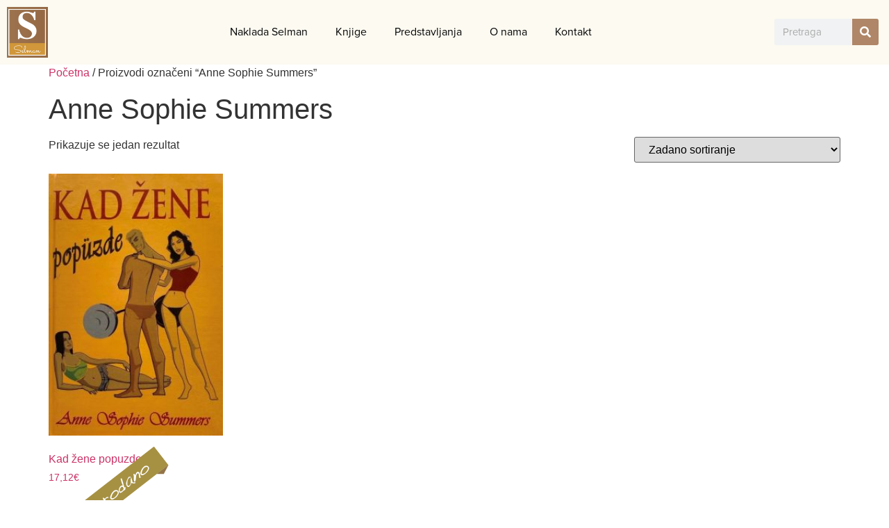

--- FILE ---
content_type: text/css
request_url: https://selman.hr/wp-content/uploads/elementor/css/post-537.css?ver=1765231411
body_size: 334
content:
.elementor-kit-537{--e-global-color-primary:#44382F;--e-global-color-secondary:#AF8667;--e-global-color-text:#7A7A7A;--e-global-color-accent:#AF8667;--e-global-color-33505145:#FCFAF1;--e-global-color-46e5a5a2:#262626;--e-global-color-16cc298a:#707070;--e-global-color-642a738b:#ECC41F;--e-global-typography-primary-font-family:"linotype-didot";--e-global-typography-primary-font-weight:bold;--e-global-typography-secondary-font-family:"linotype-didot";--e-global-typography-secondary-font-weight:normal;--e-global-typography-text-font-family:"proxima-nova";--e-global-typography-text-font-weight:normal;--e-global-typography-accent-font-family:"linotype-didot";--e-global-typography-accent-font-weight:bold;}.elementor-kit-537 e-page-transition{background-color:#FFBC7D;}.elementor-section.elementor-section-boxed > .elementor-container{max-width:1140px;}.e-con{--container-max-width:1140px;}.elementor-widget:not(:last-child){margin-block-end:20px;}.elementor-element{--widgets-spacing:20px 20px;--widgets-spacing-row:20px;--widgets-spacing-column:20px;}{}h1.entry-title{display:var(--page-title-display);}.site-header .site-branding{flex-direction:column;align-items:stretch;}.site-header{padding-inline-end:0px;padding-inline-start:0px;}.site-footer .site-branding{flex-direction:column;align-items:stretch;}@media(max-width:1024px){.elementor-section.elementor-section-boxed > .elementor-container{max-width:1024px;}.e-con{--container-max-width:1024px;}}@media(max-width:767px){.elementor-section.elementor-section-boxed > .elementor-container{max-width:767px;}.e-con{--container-max-width:767px;}}

--- FILE ---
content_type: text/css
request_url: https://selman.hr/wp-content/uploads/elementor/css/post-484.css?ver=1765231411
body_size: 1224
content:
.elementor-484 .elementor-element.elementor-element-9ba6243 > .elementor-container > .elementor-column > .elementor-widget-wrap{align-content:center;align-items:center;}.elementor-484 .elementor-element.elementor-element-9ba6243:not(.elementor-motion-effects-element-type-background), .elementor-484 .elementor-element.elementor-element-9ba6243 > .elementor-motion-effects-container > .elementor-motion-effects-layer{background-color:#FCFAF1;}.elementor-484 .elementor-element.elementor-element-9ba6243 > .elementor-container{max-width:1285px;}.elementor-484 .elementor-element.elementor-element-9ba6243{transition:background 0.3s, border 0.3s, border-radius 0.3s, box-shadow 0.3s;}.elementor-484 .elementor-element.elementor-element-9ba6243 > .elementor-background-overlay{transition:background 0.3s, border-radius 0.3s, opacity 0.3s;}.elementor-widget-image .widget-image-caption{color:var( --e-global-color-text );font-family:var( --e-global-typography-text-font-family ), Sans-serif;font-weight:var( --e-global-typography-text-font-weight );}.elementor-widget-nav-menu .elementor-nav-menu .elementor-item{font-family:var( --e-global-typography-primary-font-family ), Sans-serif;font-weight:var( --e-global-typography-primary-font-weight );}.elementor-widget-nav-menu .elementor-nav-menu--main .elementor-item{color:var( --e-global-color-text );fill:var( --e-global-color-text );}.elementor-widget-nav-menu .elementor-nav-menu--main .elementor-item:hover,
					.elementor-widget-nav-menu .elementor-nav-menu--main .elementor-item.elementor-item-active,
					.elementor-widget-nav-menu .elementor-nav-menu--main .elementor-item.highlighted,
					.elementor-widget-nav-menu .elementor-nav-menu--main .elementor-item:focus{color:var( --e-global-color-accent );fill:var( --e-global-color-accent );}.elementor-widget-nav-menu .elementor-nav-menu--main:not(.e--pointer-framed) .elementor-item:before,
					.elementor-widget-nav-menu .elementor-nav-menu--main:not(.e--pointer-framed) .elementor-item:after{background-color:var( --e-global-color-accent );}.elementor-widget-nav-menu .e--pointer-framed .elementor-item:before,
					.elementor-widget-nav-menu .e--pointer-framed .elementor-item:after{border-color:var( --e-global-color-accent );}.elementor-widget-nav-menu{--e-nav-menu-divider-color:var( --e-global-color-text );}.elementor-widget-nav-menu .elementor-nav-menu--dropdown .elementor-item, .elementor-widget-nav-menu .elementor-nav-menu--dropdown  .elementor-sub-item{font-family:var( --e-global-typography-accent-font-family ), Sans-serif;font-weight:var( --e-global-typography-accent-font-weight );}.elementor-484 .elementor-element.elementor-element-9c59885 > .elementor-widget-container{margin:0px 20px 0px 20px;}.elementor-484 .elementor-element.elementor-element-9c59885 .elementor-menu-toggle{margin:0 auto;}.elementor-484 .elementor-element.elementor-element-9c59885 .elementor-nav-menu .elementor-item{font-family:"proxima-nova", Sans-serif;font-weight:400;}.elementor-484 .elementor-element.elementor-element-9c59885 .elementor-nav-menu--main .elementor-item{color:#060606;fill:#060606;padding-left:13px;padding-right:13px;}.elementor-484 .elementor-element.elementor-element-9c59885{--e-nav-menu-horizontal-menu-item-margin:calc( 14px / 2 );}.elementor-484 .elementor-element.elementor-element-9c59885 .elementor-nav-menu--main:not(.elementor-nav-menu--layout-horizontal) .elementor-nav-menu > li:not(:last-child){margin-bottom:14px;}.elementor-widget-search-form input[type="search"].elementor-search-form__input{font-family:var( --e-global-typography-text-font-family ), Sans-serif;font-weight:var( --e-global-typography-text-font-weight );}.elementor-widget-search-form .elementor-search-form__input,
					.elementor-widget-search-form .elementor-search-form__icon,
					.elementor-widget-search-form .elementor-lightbox .dialog-lightbox-close-button,
					.elementor-widget-search-form .elementor-lightbox .dialog-lightbox-close-button:hover,
					.elementor-widget-search-form.elementor-search-form--skin-full_screen input[type="search"].elementor-search-form__input{color:var( --e-global-color-text );fill:var( --e-global-color-text );}.elementor-widget-search-form .elementor-search-form__submit{font-family:var( --e-global-typography-text-font-family ), Sans-serif;font-weight:var( --e-global-typography-text-font-weight );background-color:var( --e-global-color-secondary );}.elementor-484 .elementor-element.elementor-element-e4dce51 .elementor-search-form__container{min-height:38px;}.elementor-484 .elementor-element.elementor-element-e4dce51 .elementor-search-form__submit{min-width:38px;}body:not(.rtl) .elementor-484 .elementor-element.elementor-element-e4dce51 .elementor-search-form__icon{padding-left:calc(38px / 3);}body.rtl .elementor-484 .elementor-element.elementor-element-e4dce51 .elementor-search-form__icon{padding-right:calc(38px / 3);}.elementor-484 .elementor-element.elementor-element-e4dce51 .elementor-search-form__input, .elementor-484 .elementor-element.elementor-element-e4dce51.elementor-search-form--button-type-text .elementor-search-form__submit{padding-left:calc(38px / 3);padding-right:calc(38px / 3);}.elementor-484 .elementor-element.elementor-element-e4dce51:not(.elementor-search-form--skin-full_screen) .elementor-search-form__container{border-radius:3px;}.elementor-484 .elementor-element.elementor-element-e4dce51.elementor-search-form--skin-full_screen input[type="search"].elementor-search-form__input{border-radius:3px;}.elementor-484 .elementor-element.elementor-element-e4dce51 .elementor-search-form__submit:hover{--e-search-form-submit-text-color:#AF8667;background-color:#E6BF1C;}.elementor-484 .elementor-element.elementor-element-e4dce51 .elementor-search-form__submit:focus{--e-search-form-submit-text-color:#AF8667;background-color:#E6BF1C;}.elementor-484 .elementor-element.elementor-element-9f439d9 > .elementor-container > .elementor-column > .elementor-widget-wrap{align-content:center;align-items:center;}.elementor-484 .elementor-element.elementor-element-9f439d9:not(.elementor-motion-effects-element-type-background), .elementor-484 .elementor-element.elementor-element-9f439d9 > .elementor-motion-effects-container > .elementor-motion-effects-layer{background-color:#FCFAF1;}.elementor-484 .elementor-element.elementor-element-9f439d9{transition:background 0.3s, border 0.3s, border-radius 0.3s, box-shadow 0.3s;}.elementor-484 .elementor-element.elementor-element-9f439d9 > .elementor-background-overlay{transition:background 0.3s, border-radius 0.3s, opacity 0.3s;}.elementor-484 .elementor-element.elementor-element-0bee5a9 > .elementor-widget-container{margin:0px 20px 0px 20px;}.elementor-484 .elementor-element.elementor-element-0bee5a9 .elementor-menu-toggle{margin:0 auto;background-color:rgba(2, 1, 1, 0);}.elementor-484 .elementor-element.elementor-element-0bee5a9 .elementor-nav-menu .elementor-item{font-weight:normal;}.elementor-484 .elementor-element.elementor-element-0bee5a9 .elementor-nav-menu--dropdown{background-color:#FCFAF1;}.elementor-484 .elementor-element.elementor-element-0bee5a9 .elementor-nav-menu--dropdown a:hover,
					.elementor-484 .elementor-element.elementor-element-0bee5a9 .elementor-nav-menu--dropdown a.elementor-item-active,
					.elementor-484 .elementor-element.elementor-element-0bee5a9 .elementor-nav-menu--dropdown a.highlighted{background-color:#AF8667;}.elementor-484 .elementor-element.elementor-element-0bee5a9 div.elementor-menu-toggle{color:#AF8667;}.elementor-484 .elementor-element.elementor-element-0bee5a9 div.elementor-menu-toggle svg{fill:#AF8667;}.elementor-484 .elementor-element.elementor-element-0bee5a9{--nav-menu-icon-size:24px;}.elementor-484 .elementor-element.elementor-element-11caf95 .elementor-search-form__container{min-height:50px;}.elementor-484 .elementor-element.elementor-element-11caf95 .elementor-search-form__submit{min-width:50px;}body:not(.rtl) .elementor-484 .elementor-element.elementor-element-11caf95 .elementor-search-form__icon{padding-left:calc(50px / 3);}body.rtl .elementor-484 .elementor-element.elementor-element-11caf95 .elementor-search-form__icon{padding-right:calc(50px / 3);}.elementor-484 .elementor-element.elementor-element-11caf95 .elementor-search-form__input, .elementor-484 .elementor-element.elementor-element-11caf95.elementor-search-form--button-type-text .elementor-search-form__submit{padding-left:calc(50px / 3);padding-right:calc(50px / 3);}.elementor-484 .elementor-element.elementor-element-11caf95:not(.elementor-search-form--skin-full_screen) .elementor-search-form__container{border-radius:3px;}.elementor-484 .elementor-element.elementor-element-11caf95.elementor-search-form--skin-full_screen input[type="search"].elementor-search-form__input{border-radius:3px;}.elementor-484 .elementor-element.elementor-element-11caf95 .elementor-search-form__submit:hover{--e-search-form-submit-text-color:#AF8667;background-color:#E6BF1C;}.elementor-484 .elementor-element.elementor-element-11caf95 .elementor-search-form__submit:focus{--e-search-form-submit-text-color:#AF8667;background-color:#E6BF1C;}@media(max-width:1024px){.elementor-484 .elementor-element.elementor-element-0bee5a9 .elementor-nav-menu--dropdown a{padding-left:125px;padding-right:125px;padding-top:14px;padding-bottom:14px;}.elementor-484 .elementor-element.elementor-element-0bee5a9 .elementor-nav-menu--main > .elementor-nav-menu > li > .elementor-nav-menu--dropdown, .elementor-484 .elementor-element.elementor-element-0bee5a9 .elementor-nav-menu__container.elementor-nav-menu--dropdown{margin-top:17px !important;}}@media(min-width:768px){.elementor-484 .elementor-element.elementor-element-245ca48{width:6.14%;}.elementor-484 .elementor-element.elementor-element-e57e684{width:80.175%;}.elementor-484 .elementor-element.elementor-element-9c3f413{width:13.261%;}.elementor-484 .elementor-element.elementor-element-7ece2c1{width:6.053%;}.elementor-484 .elementor-element.elementor-element-5a77c83{width:69.736%;}.elementor-484 .elementor-element.elementor-element-ce9bf60{width:23.787%;}}@media(max-width:1024px) and (min-width:768px){.elementor-484 .elementor-element.elementor-element-245ca48{width:100%;}.elementor-484 .elementor-element.elementor-element-e57e684{width:100%;}.elementor-484 .elementor-element.elementor-element-9c3f413{width:100%;}.elementor-484 .elementor-element.elementor-element-7ece2c1{width:33%;}.elementor-484 .elementor-element.elementor-element-5a77c83{width:33%;}.elementor-484 .elementor-element.elementor-element-ce9bf60{width:33%;}}@media(max-width:767px){.elementor-484 .elementor-element.elementor-element-7ece2c1{width:50%;}.elementor-484 .elementor-element.elementor-element-5a77c83{width:50%;}.elementor-484 .elementor-element.elementor-element-0bee5a9 .elementor-nav-menu--dropdown a{padding-left:36px;padding-right:36px;}.elementor-484 .elementor-element.elementor-element-0bee5a9 .elementor-nav-menu--main > .elementor-nav-menu > li > .elementor-nav-menu--dropdown, .elementor-484 .elementor-element.elementor-element-0bee5a9 .elementor-nav-menu__container.elementor-nav-menu--dropdown{margin-top:85px !important;}.elementor-484 .elementor-element.elementor-element-ce9bf60{width:100%;}}

--- FILE ---
content_type: text/css
request_url: https://selman.hr/wp-content/uploads/elementor/css/post-500.css?ver=1765231411
body_size: 730
content:
.elementor-500 .elementor-element.elementor-element-4513022 > .elementor-container > .elementor-column > .elementor-widget-wrap{align-content:flex-start;align-items:flex-start;}.elementor-500 .elementor-element.elementor-element-4513022:not(.elementor-motion-effects-element-type-background), .elementor-500 .elementor-element.elementor-element-4513022 > .elementor-motion-effects-container > .elementor-motion-effects-layer{background-color:#44382F;}.elementor-500 .elementor-element.elementor-element-4513022{transition:background 0.3s, border 0.3s, border-radius 0.3s, box-shadow 0.3s;padding:50px 0px 50px 0px;}.elementor-500 .elementor-element.elementor-element-4513022 > .elementor-background-overlay{transition:background 0.3s, border-radius 0.3s, opacity 0.3s;}.elementor-widget-image .widget-image-caption{color:var( --e-global-color-text );font-family:var( --e-global-typography-text-font-family ), Sans-serif;font-weight:var( --e-global-typography-text-font-weight );}.elementor-500 .elementor-element.elementor-element-b4c9588{text-align:left;}.elementor-widget-heading .elementor-heading-title{font-family:var( --e-global-typography-primary-font-family ), Sans-serif;font-weight:var( --e-global-typography-primary-font-weight );color:var( --e-global-color-primary );}.elementor-500 .elementor-element.elementor-element-4bb60f6 .elementor-heading-title{color:#FCFAF1;}.elementor-widget-text-editor{font-family:var( --e-global-typography-text-font-family ), Sans-serif;font-weight:var( --e-global-typography-text-font-weight );color:var( --e-global-color-text );}.elementor-widget-text-editor.elementor-drop-cap-view-stacked .elementor-drop-cap{background-color:var( --e-global-color-primary );}.elementor-widget-text-editor.elementor-drop-cap-view-framed .elementor-drop-cap, .elementor-widget-text-editor.elementor-drop-cap-view-default .elementor-drop-cap{color:var( --e-global-color-primary );border-color:var( --e-global-color-primary );}.elementor-500 .elementor-element.elementor-element-d7dc0aa{font-size:15px;line-height:1.8em;color:#FCFAF1;}.elementor-500 .elementor-element.elementor-element-d8e5571 .elementor-heading-title{color:#FCFAF1;}.elementor-widget-icon-list .elementor-icon-list-item:not(:last-child):after{border-color:var( --e-global-color-text );}.elementor-widget-icon-list .elementor-icon-list-icon i{color:var( --e-global-color-primary );}.elementor-widget-icon-list .elementor-icon-list-icon svg{fill:var( --e-global-color-primary );}.elementor-widget-icon-list .elementor-icon-list-item > .elementor-icon-list-text, .elementor-widget-icon-list .elementor-icon-list-item > a{font-family:var( --e-global-typography-text-font-family ), Sans-serif;font-weight:var( --e-global-typography-text-font-weight );}.elementor-widget-icon-list .elementor-icon-list-text{color:var( --e-global-color-secondary );}.elementor-500 .elementor-element.elementor-element-7b734c7 .elementor-icon-list-items:not(.elementor-inline-items) .elementor-icon-list-item:not(:last-child){padding-block-end:calc(10px/2);}.elementor-500 .elementor-element.elementor-element-7b734c7 .elementor-icon-list-items:not(.elementor-inline-items) .elementor-icon-list-item:not(:first-child){margin-block-start:calc(10px/2);}.elementor-500 .elementor-element.elementor-element-7b734c7 .elementor-icon-list-items.elementor-inline-items .elementor-icon-list-item{margin-inline:calc(10px/2);}.elementor-500 .elementor-element.elementor-element-7b734c7 .elementor-icon-list-items.elementor-inline-items{margin-inline:calc(-10px/2);}.elementor-500 .elementor-element.elementor-element-7b734c7 .elementor-icon-list-items.elementor-inline-items .elementor-icon-list-item:after{inset-inline-end:calc(-10px/2);}.elementor-500 .elementor-element.elementor-element-7b734c7 .elementor-icon-list-icon i{transition:color 0.3s;}.elementor-500 .elementor-element.elementor-element-7b734c7 .elementor-icon-list-icon svg{transition:fill 0.3s;}.elementor-500 .elementor-element.elementor-element-7b734c7{--e-icon-list-icon-size:14px;--icon-vertical-offset:0px;}.elementor-500 .elementor-element.elementor-element-7b734c7 .elementor-icon-list-icon{padding-inline-end:0px;}.elementor-500 .elementor-element.elementor-element-7b734c7 .elementor-icon-list-text{color:#FCFAF1;transition:color 0.3s;}.elementor-500 .elementor-element.elementor-element-7b734c7 .elementor-icon-list-item:hover .elementor-icon-list-text{color:#AF8667;}.elementor-500 .elementor-element.elementor-element-030a23b .elementor-heading-title{color:#FCFAF1;}.elementor-500 .elementor-element.elementor-element-96bea7c .elementor-icon-list-items:not(.elementor-inline-items) .elementor-icon-list-item:not(:last-child){padding-block-end:calc(10px/2);}.elementor-500 .elementor-element.elementor-element-96bea7c .elementor-icon-list-items:not(.elementor-inline-items) .elementor-icon-list-item:not(:first-child){margin-block-start:calc(10px/2);}.elementor-500 .elementor-element.elementor-element-96bea7c .elementor-icon-list-items.elementor-inline-items .elementor-icon-list-item{margin-inline:calc(10px/2);}.elementor-500 .elementor-element.elementor-element-96bea7c .elementor-icon-list-items.elementor-inline-items{margin-inline:calc(-10px/2);}.elementor-500 .elementor-element.elementor-element-96bea7c .elementor-icon-list-items.elementor-inline-items .elementor-icon-list-item:after{inset-inline-end:calc(-10px/2);}.elementor-500 .elementor-element.elementor-element-96bea7c .elementor-icon-list-icon i{color:#FCFAF1;transition:color 0.3s;}.elementor-500 .elementor-element.elementor-element-96bea7c .elementor-icon-list-icon svg{fill:#FCFAF1;transition:fill 0.3s;}.elementor-500 .elementor-element.elementor-element-96bea7c{--e-icon-list-icon-size:14px;--icon-vertical-offset:0px;}.elementor-500 .elementor-element.elementor-element-96bea7c .elementor-icon-list-icon{padding-inline-end:0px;}.elementor-500 .elementor-element.elementor-element-96bea7c .elementor-icon-list-text{color:#FCFAF1;transition:color 0.3s;}.elementor-500 .elementor-element.elementor-element-96bea7c .elementor-icon-list-item:hover .elementor-icon-list-text{color:#AF8667;}.elementor-500 .elementor-element.elementor-element-91bb580{font-size:15px;line-height:1.8em;color:#FCFAF1;}.elementor-500 .elementor-element.elementor-element-a67ce49:not(.elementor-motion-effects-element-type-background), .elementor-500 .elementor-element.elementor-element-a67ce49 > .elementor-motion-effects-container > .elementor-motion-effects-layer{background-color:#262626;}.elementor-500 .elementor-element.elementor-element-a67ce49{transition:background 0.3s, border 0.3s, border-radius 0.3s, box-shadow 0.3s;padding:10px 0px 10px 0px;}.elementor-500 .elementor-element.elementor-element-a67ce49 > .elementor-background-overlay{transition:background 0.3s, border-radius 0.3s, opacity 0.3s;}.elementor-500 .elementor-element.elementor-element-cb9f88a{text-align:center;}.elementor-500 .elementor-element.elementor-element-cb9f88a .elementor-heading-title{font-family:"proxima-nova", Sans-serif;font-size:15px;font-weight:100;color:#FCFAF1;}

--- FILE ---
content_type: text/css
request_url: https://selman.hr/wp-content/plugins/dhwc-product-labels/assets/css/style.css?ver=6.9
body_size: 178
content:
.product-label{
	position: absolute;
	z-index: 100;
	cursor: pointer;
	left:auto;
	top: auto;
}
.woocommerce div.product div.images,
.woocommerce-page div.product div.images,
.woocommerce #content div.product div.images,
.woocommerce-page #content div.product div.images{
	position: relative;
}
.product-label .label{
	color: #FFFFFF;
    display: block;
    font-weight: bold;
    left: 50%;
    position: absolute;
    top: 50%;
    transform: translate(-50%, -50%);
    -o-transform: translate(-50%, -50%);
    -moz-transform: translate(-50%, -50%);
    -webkit-transform: translate(-50%, -50%);
    -ms-transform: translate(-50%, -50%);
    z-index: 101;
}
.product-label img{
	background: none repeat scroll 0 0 rgba(0, 0, 0, 0) !important;
    border: medium none !important;
    margin: 0 !important;
    padding: 0 !important;
    -webkit-box-sizing: border-box;
   -moz-box-sizing: border-box;
	box-sizing: border-box;
	box-shadow: none !important;
	-moz-box-shadow: none !important;
	-webkit-box-shadow: none important;
}